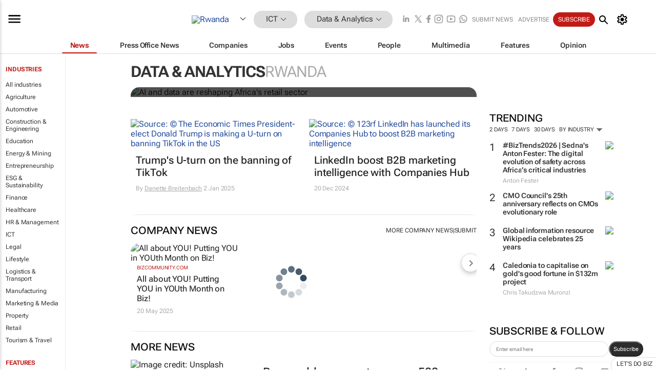

--- FILE ---
content_type: text/html; charset=utf-8
request_url: https://www.google.com/recaptcha/api2/aframe
body_size: 267
content:
<!DOCTYPE HTML><html><head><meta http-equiv="content-type" content="text/html; charset=UTF-8"></head><body><script nonce="NDAhmAjvn6sRStBLZSri9Q">/** Anti-fraud and anti-abuse applications only. See google.com/recaptcha */ try{var clients={'sodar':'https://pagead2.googlesyndication.com/pagead/sodar?'};window.addEventListener("message",function(a){try{if(a.source===window.parent){var b=JSON.parse(a.data);var c=clients[b['id']];if(c){var d=document.createElement('img');d.src=c+b['params']+'&rc='+(localStorage.getItem("rc::a")?sessionStorage.getItem("rc::b"):"");window.document.body.appendChild(d);sessionStorage.setItem("rc::e",parseInt(sessionStorage.getItem("rc::e")||0)+1);localStorage.setItem("rc::h",'1768580300071');}}}catch(b){}});window.parent.postMessage("_grecaptcha_ready", "*");}catch(b){}</script></body></html>